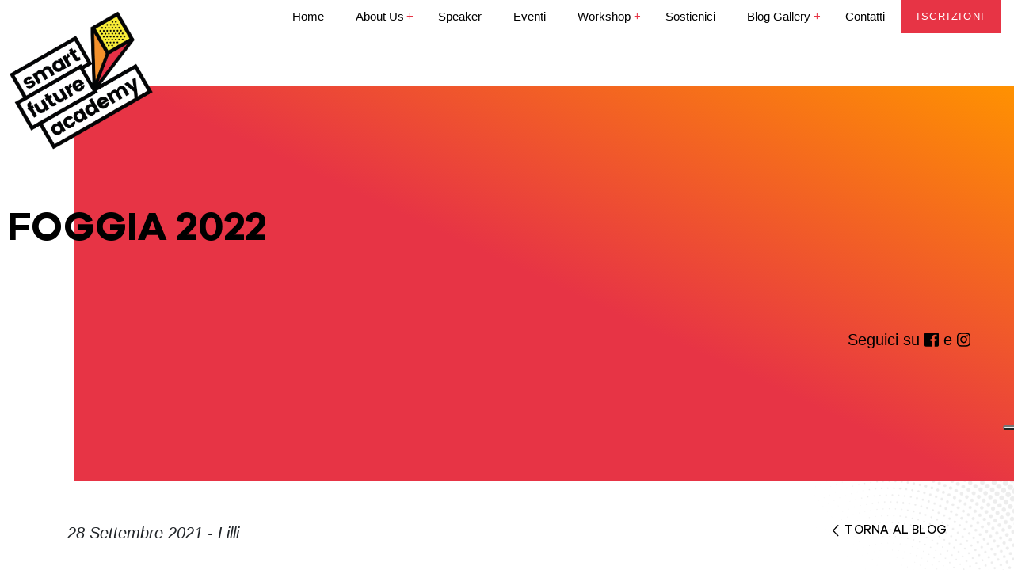

--- FILE ---
content_type: text/html; charset=UTF-8
request_url: https://www.smartfutureacademy.it/workshop/foggia-2022/
body_size: 11652
content:
<!doctype html>
<html class="no-js" lang="it-IT">
<!--[if lt IE 7]>      <html class="no-js lt-ie9 lt-ie8 lt-ie7" lang=""> <![endif]-->
<!--[if IE 7]>         <html class="no-js lt-ie9 lt-ie8" lang=""> <![endif]-->
<!--[if IE 8]>         <html class="no-js lt-ie9" lang=""> <![endif]-->
<!--[if gt IE 8]><!-->
<html class="no-js" lang="it">
<!--<![endif]-->

<head>
	<!-- Google Tag Manager -->
<script>(function(w,d,s,l,i){w[l]=w[l]||[];w[l].push({'gtm.start':
new Date().getTime(),event:'gtm.js'});var f=d.getElementsByTagName(s)[0],
j=d.createElement(s),dl=l!='dataLayer'?'&l='+l:'';j.async=true;j.src=
'https://www.googletagmanager.com/gtm.js?id='+i+dl;f.parentNode.insertBefore(j,f);
})(window,document,'script','dataLayer','GTM-PTQT5N7J');</script>
<!-- End Google Tag Manager -->
	
	
	
	
        <meta charset="utf-8">
    <meta http-equiv="X-UA-Compatible" content="IE=edge,chrome=1">
    <meta name="viewport" content="width=device-width, initial-scale=1">
    <!-- Pingback URL -->
    <link rel="pingback" href="xmlrpc.php" />
    <link rel="author" href="humans.txt" />
    <link rel="alternate" type="application/rss+xml" title="Smart Future Academy Feed" href="https://www.smartfutureacademy.it/feed/">

    <link rel="apple-touch-icon" sizes="57x57" href="https://www.smartfutureacademy.it/wp-content/themes/emcode/assets/includes/favicon/apple-icon-57x57.png">
    <link rel="apple-touch-icon" sizes="60x60" href="https://www.smartfutureacademy.it/wp-content/themes/emcode/assets/includes/favicon/apple-icon-60x60.png">
    <link rel="apple-touch-icon" sizes="72x72" href="https://www.smartfutureacademy.it/wp-content/themes/emcode/assets/includes/favicon/apple-icon-72x72.png">
    <link rel="apple-touch-icon" sizes="76x76" href="https://www.smartfutureacademy.it/wp-content/themes/emcode/assets/includes/favicon/apple-icon-76x76.png">
    <link rel="apple-touch-icon" sizes="114x114" href="https://www.smartfutureacademy.it/wp-content/themes/emcode/assets/includes/favicon/apple-icon-114x114.png">
    <link rel="apple-touch-icon" sizes="120x120" href="https://www.smartfutureacademy.it/wp-content/themes/emcode/assets/includes/favicon/apple-icon-120x120.png">
    <link rel="apple-touch-icon" sizes="144x144" href="https://www.smartfutureacademy.it/wp-content/themes/emcode/assets/includes/favicon/apple-icon-144x144.png">
    <link rel="apple-touch-icon" sizes="152x152" href="https://www.smartfutureacademy.it/wp-content/themes/emcode/assets/includes/favicon/apple-icon-152x152.png">
    <link rel="apple-touch-icon" sizes="180x180" href="https://www.smartfutureacademy.it/wp-content/themes/emcode/assets/includes/favicon/apple-icon-180x180.png">
    <link rel="icon" type="image/png" sizes="192x192" href="https://www.smartfutureacademy.it/wp-content/themes/emcode/assets/includes/favicon/android-icon-192x192.png">
    <link rel="icon" type="image/png" sizes="32x32" href="https://www.smartfutureacademy.it/wp-content/themes/emcode/assets/includes/favicon/favicon-32x32.png">
    <link rel="icon" type="image/png" sizes="96x96" href="https://www.smartfutureacademy.it/wp-content/themes/emcode/assets/includes/favicon/favicon-96x96.png">
    <link rel="icon" type="image/png" sizes="16x16" href="https://www.smartfutureacademy.it/wp-content/themes/emcode/assets/includes/favicon/favicon-16x16.png">
    <link rel="manifest" href="https://www.smartfutureacademy.it/wp-content/themes/emcode/assets/includes/favicon/manifest.json">

    <!--Select mobile color status bar-->
    <!-- Chrome, Firefox OS and Opera -->
    <meta name="theme-color" content="" />
    <!-- Windows Phone -->
    <meta name="msapplication-navbutton-color" content="" />
    <!-- iOS Safari -->
    <meta name="apple-mobile-web-app-capable" content="yes" />
    <meta name="apple-mobile-web-app-status-bar-style" content="black-translucent" />
    <link rel="preconnect" href="https://fonts.googleapis.com">
                <meta name='robots' content='index, follow, max-image-preview:large, max-snippet:-1, max-video-preview:-1' />

	<!-- This site is optimized with the Yoast SEO plugin v22.3 - https://yoast.com/wordpress/plugins/seo/ -->
	<title>FOGGIA 2022 - Smart Future Academy</title>
	<link rel="canonical" href="https://www.smartfutureacademy.it/workshop/foggia-2022/" />
	<meta property="og:locale" content="it_IT" />
	<meta property="og:type" content="article" />
	<meta property="og:title" content="FOGGIA 2022 - Smart Future Academy" />
	<meta property="og:url" content="https://www.smartfutureacademy.it/workshop/foggia-2022/" />
	<meta property="og:site_name" content="Smart Future Academy" />
	<meta property="article:publisher" content="https://www.facebook.com/smartfutureacademyitalia/" />
	<meta name="twitter:card" content="summary_large_image" />
	<script type="application/ld+json" class="yoast-schema-graph">{"@context":"https://schema.org","@graph":[{"@type":"WebPage","@id":"https://www.smartfutureacademy.it/workshop/foggia-2022/","url":"https://www.smartfutureacademy.it/workshop/foggia-2022/","name":"FOGGIA 2022 - Smart Future Academy","isPartOf":{"@id":"https://www.smartfutureacademy.it/#website"},"datePublished":"2021-09-28T10:13:53+00:00","dateModified":"2021-09-28T10:13:53+00:00","breadcrumb":{"@id":"https://www.smartfutureacademy.it/workshop/foggia-2022/#breadcrumb"},"inLanguage":"it-IT","potentialAction":[{"@type":"ReadAction","target":["https://www.smartfutureacademy.it/workshop/foggia-2022/"]}]},{"@type":"BreadcrumbList","@id":"https://www.smartfutureacademy.it/workshop/foggia-2022/#breadcrumb","itemListElement":[{"@type":"ListItem","position":1,"name":"Home","item":"https://www.smartfutureacademy.it/"},{"@type":"ListItem","position":2,"name":"FOGGIA 2022"}]},{"@type":"WebSite","@id":"https://www.smartfutureacademy.it/#website","url":"https://www.smartfutureacademy.it/","name":"Smart Future Academy","description":"Cosa vuoi fare da Grande?  Gli studenti non sono vasi da riempire ma fiaccole da accendere (Plutarco)","publisher":{"@id":"https://www.smartfutureacademy.it/#organization"},"potentialAction":[{"@type":"SearchAction","target":{"@type":"EntryPoint","urlTemplate":"https://www.smartfutureacademy.it/?s={search_term_string}"},"query-input":"required name=search_term_string"}],"inLanguage":"it-IT"},{"@type":"Organization","@id":"https://www.smartfutureacademy.it/#organization","name":"Smart Future Academy","url":"https://www.smartfutureacademy.it/","logo":{"@type":"ImageObject","inLanguage":"it-IT","@id":"https://www.smartfutureacademy.it/#/schema/logo/image/","url":"https://www.smartfutureacademy.it/wp-content/uploads/logo-smartfuture-academy-1.png","contentUrl":"https://www.smartfutureacademy.it/wp-content/uploads/logo-smartfuture-academy-1.png","width":2183,"height":2108,"caption":"Smart Future Academy"},"image":{"@id":"https://www.smartfutureacademy.it/#/schema/logo/image/"},"sameAs":["https://www.facebook.com/smartfutureacademyitalia/","https://www.instagram.com/smartfutureacademy/"]}]}</script>
	<!-- / Yoast SEO plugin. -->


<link rel='dns-prefetch' href='//static.addtoany.com' />
<link rel='dns-prefetch' href='//code.jquery.com' />
<link rel='dns-prefetch' href='//ajax.googleapis.com' />
<link rel='dns-prefetch' href='//cdnjs.cloudflare.com' />
<link rel='dns-prefetch' href='//use.fontawesome.com' />
<link rel='dns-prefetch' href='//maxcdn.bootstrapcdn.com' />
<script type="text/javascript">
/* <![CDATA[ */
window._wpemojiSettings = {"baseUrl":"https:\/\/s.w.org\/images\/core\/emoji\/14.0.0\/72x72\/","ext":".png","svgUrl":"https:\/\/s.w.org\/images\/core\/emoji\/14.0.0\/svg\/","svgExt":".svg","source":{"concatemoji":"https:\/\/www.smartfutureacademy.it\/wp-includes\/js\/wp-emoji-release.min.js"}};
/*! This file is auto-generated */
!function(i,n){var o,s,e;function c(e){try{var t={supportTests:e,timestamp:(new Date).valueOf()};sessionStorage.setItem(o,JSON.stringify(t))}catch(e){}}function p(e,t,n){e.clearRect(0,0,e.canvas.width,e.canvas.height),e.fillText(t,0,0);var t=new Uint32Array(e.getImageData(0,0,e.canvas.width,e.canvas.height).data),r=(e.clearRect(0,0,e.canvas.width,e.canvas.height),e.fillText(n,0,0),new Uint32Array(e.getImageData(0,0,e.canvas.width,e.canvas.height).data));return t.every(function(e,t){return e===r[t]})}function u(e,t,n){switch(t){case"flag":return n(e,"\ud83c\udff3\ufe0f\u200d\u26a7\ufe0f","\ud83c\udff3\ufe0f\u200b\u26a7\ufe0f")?!1:!n(e,"\ud83c\uddfa\ud83c\uddf3","\ud83c\uddfa\u200b\ud83c\uddf3")&&!n(e,"\ud83c\udff4\udb40\udc67\udb40\udc62\udb40\udc65\udb40\udc6e\udb40\udc67\udb40\udc7f","\ud83c\udff4\u200b\udb40\udc67\u200b\udb40\udc62\u200b\udb40\udc65\u200b\udb40\udc6e\u200b\udb40\udc67\u200b\udb40\udc7f");case"emoji":return!n(e,"\ud83e\udef1\ud83c\udffb\u200d\ud83e\udef2\ud83c\udfff","\ud83e\udef1\ud83c\udffb\u200b\ud83e\udef2\ud83c\udfff")}return!1}function f(e,t,n){var r="undefined"!=typeof WorkerGlobalScope&&self instanceof WorkerGlobalScope?new OffscreenCanvas(300,150):i.createElement("canvas"),a=r.getContext("2d",{willReadFrequently:!0}),o=(a.textBaseline="top",a.font="600 32px Arial",{});return e.forEach(function(e){o[e]=t(a,e,n)}),o}function t(e){var t=i.createElement("script");t.src=e,t.defer=!0,i.head.appendChild(t)}"undefined"!=typeof Promise&&(o="wpEmojiSettingsSupports",s=["flag","emoji"],n.supports={everything:!0,everythingExceptFlag:!0},e=new Promise(function(e){i.addEventListener("DOMContentLoaded",e,{once:!0})}),new Promise(function(t){var n=function(){try{var e=JSON.parse(sessionStorage.getItem(o));if("object"==typeof e&&"number"==typeof e.timestamp&&(new Date).valueOf()<e.timestamp+604800&&"object"==typeof e.supportTests)return e.supportTests}catch(e){}return null}();if(!n){if("undefined"!=typeof Worker&&"undefined"!=typeof OffscreenCanvas&&"undefined"!=typeof URL&&URL.createObjectURL&&"undefined"!=typeof Blob)try{var e="postMessage("+f.toString()+"("+[JSON.stringify(s),u.toString(),p.toString()].join(",")+"));",r=new Blob([e],{type:"text/javascript"}),a=new Worker(URL.createObjectURL(r),{name:"wpTestEmojiSupports"});return void(a.onmessage=function(e){c(n=e.data),a.terminate(),t(n)})}catch(e){}c(n=f(s,u,p))}t(n)}).then(function(e){for(var t in e)n.supports[t]=e[t],n.supports.everything=n.supports.everything&&n.supports[t],"flag"!==t&&(n.supports.everythingExceptFlag=n.supports.everythingExceptFlag&&n.supports[t]);n.supports.everythingExceptFlag=n.supports.everythingExceptFlag&&!n.supports.flag,n.DOMReady=!1,n.readyCallback=function(){n.DOMReady=!0}}).then(function(){return e}).then(function(){var e;n.supports.everything||(n.readyCallback(),(e=n.source||{}).concatemoji?t(e.concatemoji):e.wpemoji&&e.twemoji&&(t(e.twemoji),t(e.wpemoji)))}))}((window,document),window._wpemojiSettings);
/* ]]> */
</script>
<style id='wp-emoji-styles-inline-css' type='text/css'>

	img.wp-smiley, img.emoji {
		display: inline !important;
		border: none !important;
		box-shadow: none !important;
		height: 1em !important;
		width: 1em !important;
		margin: 0 0.07em !important;
		vertical-align: -0.1em !important;
		background: none !important;
		padding: 0 !important;
	}
</style>
<link rel='stylesheet' id='wp-block-library-css' href='https://www.smartfutureacademy.it/wp-includes/css/dist/block-library/style.min.css' type='text/css' media='all' />
<style id='classic-theme-styles-inline-css' type='text/css'>
/*! This file is auto-generated */
.wp-block-button__link{color:#fff;background-color:#32373c;border-radius:9999px;box-shadow:none;text-decoration:none;padding:calc(.667em + 2px) calc(1.333em + 2px);font-size:1.125em}.wp-block-file__button{background:#32373c;color:#fff;text-decoration:none}
</style>
<style id='global-styles-inline-css' type='text/css'>
body{--wp--preset--color--black: #000000;--wp--preset--color--cyan-bluish-gray: #abb8c3;--wp--preset--color--white: #ffffff;--wp--preset--color--pale-pink: #f78da7;--wp--preset--color--vivid-red: #cf2e2e;--wp--preset--color--luminous-vivid-orange: #ff6900;--wp--preset--color--luminous-vivid-amber: #fcb900;--wp--preset--color--light-green-cyan: #7bdcb5;--wp--preset--color--vivid-green-cyan: #00d084;--wp--preset--color--pale-cyan-blue: #8ed1fc;--wp--preset--color--vivid-cyan-blue: #0693e3;--wp--preset--color--vivid-purple: #9b51e0;--wp--preset--gradient--vivid-cyan-blue-to-vivid-purple: linear-gradient(135deg,rgba(6,147,227,1) 0%,rgb(155,81,224) 100%);--wp--preset--gradient--light-green-cyan-to-vivid-green-cyan: linear-gradient(135deg,rgb(122,220,180) 0%,rgb(0,208,130) 100%);--wp--preset--gradient--luminous-vivid-amber-to-luminous-vivid-orange: linear-gradient(135deg,rgba(252,185,0,1) 0%,rgba(255,105,0,1) 100%);--wp--preset--gradient--luminous-vivid-orange-to-vivid-red: linear-gradient(135deg,rgba(255,105,0,1) 0%,rgb(207,46,46) 100%);--wp--preset--gradient--very-light-gray-to-cyan-bluish-gray: linear-gradient(135deg,rgb(238,238,238) 0%,rgb(169,184,195) 100%);--wp--preset--gradient--cool-to-warm-spectrum: linear-gradient(135deg,rgb(74,234,220) 0%,rgb(151,120,209) 20%,rgb(207,42,186) 40%,rgb(238,44,130) 60%,rgb(251,105,98) 80%,rgb(254,248,76) 100%);--wp--preset--gradient--blush-light-purple: linear-gradient(135deg,rgb(255,206,236) 0%,rgb(152,150,240) 100%);--wp--preset--gradient--blush-bordeaux: linear-gradient(135deg,rgb(254,205,165) 0%,rgb(254,45,45) 50%,rgb(107,0,62) 100%);--wp--preset--gradient--luminous-dusk: linear-gradient(135deg,rgb(255,203,112) 0%,rgb(199,81,192) 50%,rgb(65,88,208) 100%);--wp--preset--gradient--pale-ocean: linear-gradient(135deg,rgb(255,245,203) 0%,rgb(182,227,212) 50%,rgb(51,167,181) 100%);--wp--preset--gradient--electric-grass: linear-gradient(135deg,rgb(202,248,128) 0%,rgb(113,206,126) 100%);--wp--preset--gradient--midnight: linear-gradient(135deg,rgb(2,3,129) 0%,rgb(40,116,252) 100%);--wp--preset--font-size--small: 13px;--wp--preset--font-size--medium: 20px;--wp--preset--font-size--large: 36px;--wp--preset--font-size--x-large: 42px;--wp--preset--spacing--20: 0.44rem;--wp--preset--spacing--30: 0.67rem;--wp--preset--spacing--40: 1rem;--wp--preset--spacing--50: 1.5rem;--wp--preset--spacing--60: 2.25rem;--wp--preset--spacing--70: 3.38rem;--wp--preset--spacing--80: 5.06rem;--wp--preset--shadow--natural: 6px 6px 9px rgba(0, 0, 0, 0.2);--wp--preset--shadow--deep: 12px 12px 50px rgba(0, 0, 0, 0.4);--wp--preset--shadow--sharp: 6px 6px 0px rgba(0, 0, 0, 0.2);--wp--preset--shadow--outlined: 6px 6px 0px -3px rgba(255, 255, 255, 1), 6px 6px rgba(0, 0, 0, 1);--wp--preset--shadow--crisp: 6px 6px 0px rgba(0, 0, 0, 1);}:where(.is-layout-flex){gap: 0.5em;}:where(.is-layout-grid){gap: 0.5em;}body .is-layout-flow > .alignleft{float: left;margin-inline-start: 0;margin-inline-end: 2em;}body .is-layout-flow > .alignright{float: right;margin-inline-start: 2em;margin-inline-end: 0;}body .is-layout-flow > .aligncenter{margin-left: auto !important;margin-right: auto !important;}body .is-layout-constrained > .alignleft{float: left;margin-inline-start: 0;margin-inline-end: 2em;}body .is-layout-constrained > .alignright{float: right;margin-inline-start: 2em;margin-inline-end: 0;}body .is-layout-constrained > .aligncenter{margin-left: auto !important;margin-right: auto !important;}body .is-layout-constrained > :where(:not(.alignleft):not(.alignright):not(.alignfull)){max-width: var(--wp--style--global--content-size);margin-left: auto !important;margin-right: auto !important;}body .is-layout-constrained > .alignwide{max-width: var(--wp--style--global--wide-size);}body .is-layout-flex{display: flex;}body .is-layout-flex{flex-wrap: wrap;align-items: center;}body .is-layout-flex > *{margin: 0;}body .is-layout-grid{display: grid;}body .is-layout-grid > *{margin: 0;}:where(.wp-block-columns.is-layout-flex){gap: 2em;}:where(.wp-block-columns.is-layout-grid){gap: 2em;}:where(.wp-block-post-template.is-layout-flex){gap: 1.25em;}:where(.wp-block-post-template.is-layout-grid){gap: 1.25em;}.has-black-color{color: var(--wp--preset--color--black) !important;}.has-cyan-bluish-gray-color{color: var(--wp--preset--color--cyan-bluish-gray) !important;}.has-white-color{color: var(--wp--preset--color--white) !important;}.has-pale-pink-color{color: var(--wp--preset--color--pale-pink) !important;}.has-vivid-red-color{color: var(--wp--preset--color--vivid-red) !important;}.has-luminous-vivid-orange-color{color: var(--wp--preset--color--luminous-vivid-orange) !important;}.has-luminous-vivid-amber-color{color: var(--wp--preset--color--luminous-vivid-amber) !important;}.has-light-green-cyan-color{color: var(--wp--preset--color--light-green-cyan) !important;}.has-vivid-green-cyan-color{color: var(--wp--preset--color--vivid-green-cyan) !important;}.has-pale-cyan-blue-color{color: var(--wp--preset--color--pale-cyan-blue) !important;}.has-vivid-cyan-blue-color{color: var(--wp--preset--color--vivid-cyan-blue) !important;}.has-vivid-purple-color{color: var(--wp--preset--color--vivid-purple) !important;}.has-black-background-color{background-color: var(--wp--preset--color--black) !important;}.has-cyan-bluish-gray-background-color{background-color: var(--wp--preset--color--cyan-bluish-gray) !important;}.has-white-background-color{background-color: var(--wp--preset--color--white) !important;}.has-pale-pink-background-color{background-color: var(--wp--preset--color--pale-pink) !important;}.has-vivid-red-background-color{background-color: var(--wp--preset--color--vivid-red) !important;}.has-luminous-vivid-orange-background-color{background-color: var(--wp--preset--color--luminous-vivid-orange) !important;}.has-luminous-vivid-amber-background-color{background-color: var(--wp--preset--color--luminous-vivid-amber) !important;}.has-light-green-cyan-background-color{background-color: var(--wp--preset--color--light-green-cyan) !important;}.has-vivid-green-cyan-background-color{background-color: var(--wp--preset--color--vivid-green-cyan) !important;}.has-pale-cyan-blue-background-color{background-color: var(--wp--preset--color--pale-cyan-blue) !important;}.has-vivid-cyan-blue-background-color{background-color: var(--wp--preset--color--vivid-cyan-blue) !important;}.has-vivid-purple-background-color{background-color: var(--wp--preset--color--vivid-purple) !important;}.has-black-border-color{border-color: var(--wp--preset--color--black) !important;}.has-cyan-bluish-gray-border-color{border-color: var(--wp--preset--color--cyan-bluish-gray) !important;}.has-white-border-color{border-color: var(--wp--preset--color--white) !important;}.has-pale-pink-border-color{border-color: var(--wp--preset--color--pale-pink) !important;}.has-vivid-red-border-color{border-color: var(--wp--preset--color--vivid-red) !important;}.has-luminous-vivid-orange-border-color{border-color: var(--wp--preset--color--luminous-vivid-orange) !important;}.has-luminous-vivid-amber-border-color{border-color: var(--wp--preset--color--luminous-vivid-amber) !important;}.has-light-green-cyan-border-color{border-color: var(--wp--preset--color--light-green-cyan) !important;}.has-vivid-green-cyan-border-color{border-color: var(--wp--preset--color--vivid-green-cyan) !important;}.has-pale-cyan-blue-border-color{border-color: var(--wp--preset--color--pale-cyan-blue) !important;}.has-vivid-cyan-blue-border-color{border-color: var(--wp--preset--color--vivid-cyan-blue) !important;}.has-vivid-purple-border-color{border-color: var(--wp--preset--color--vivid-purple) !important;}.has-vivid-cyan-blue-to-vivid-purple-gradient-background{background: var(--wp--preset--gradient--vivid-cyan-blue-to-vivid-purple) !important;}.has-light-green-cyan-to-vivid-green-cyan-gradient-background{background: var(--wp--preset--gradient--light-green-cyan-to-vivid-green-cyan) !important;}.has-luminous-vivid-amber-to-luminous-vivid-orange-gradient-background{background: var(--wp--preset--gradient--luminous-vivid-amber-to-luminous-vivid-orange) !important;}.has-luminous-vivid-orange-to-vivid-red-gradient-background{background: var(--wp--preset--gradient--luminous-vivid-orange-to-vivid-red) !important;}.has-very-light-gray-to-cyan-bluish-gray-gradient-background{background: var(--wp--preset--gradient--very-light-gray-to-cyan-bluish-gray) !important;}.has-cool-to-warm-spectrum-gradient-background{background: var(--wp--preset--gradient--cool-to-warm-spectrum) !important;}.has-blush-light-purple-gradient-background{background: var(--wp--preset--gradient--blush-light-purple) !important;}.has-blush-bordeaux-gradient-background{background: var(--wp--preset--gradient--blush-bordeaux) !important;}.has-luminous-dusk-gradient-background{background: var(--wp--preset--gradient--luminous-dusk) !important;}.has-pale-ocean-gradient-background{background: var(--wp--preset--gradient--pale-ocean) !important;}.has-electric-grass-gradient-background{background: var(--wp--preset--gradient--electric-grass) !important;}.has-midnight-gradient-background{background: var(--wp--preset--gradient--midnight) !important;}.has-small-font-size{font-size: var(--wp--preset--font-size--small) !important;}.has-medium-font-size{font-size: var(--wp--preset--font-size--medium) !important;}.has-large-font-size{font-size: var(--wp--preset--font-size--large) !important;}.has-x-large-font-size{font-size: var(--wp--preset--font-size--x-large) !important;}
.wp-block-navigation a:where(:not(.wp-element-button)){color: inherit;}
:where(.wp-block-post-template.is-layout-flex){gap: 1.25em;}:where(.wp-block-post-template.is-layout-grid){gap: 1.25em;}
:where(.wp-block-columns.is-layout-flex){gap: 2em;}:where(.wp-block-columns.is-layout-grid){gap: 2em;}
.wp-block-pullquote{font-size: 1.5em;line-height: 1.6;}
</style>
<link rel='stylesheet' id='tablepress-default-css' href='https://www.smartfutureacademy.it/wp-content/plugins/tablepress/css/build/default.css' type='text/css' media='all' />
<link rel='stylesheet' id='addtoany-css' href='https://www.smartfutureacademy.it/wp-content/plugins/add-to-any/addtoany.min.css' type='text/css' media='all' />
<link rel='stylesheet' id='Bootstrap-css' href='https://maxcdn.bootstrapcdn.com/bootstrap/4.1.3/css/bootstrap.min.css' type='text/css' media='all' />
<link rel='stylesheet' id='Boostrap-engine-css' href='https://www.smartfutureacademy.it/wp-content/themes/emcode/assets/includes/css/engine-bt4.css' type='text/css' media='all' />
<link rel='stylesheet' id='gdpr-css-css' href='https://www.smartfutureacademy.it/wp-content/themes/emcode/assets/includes/css/gdpr-cookie.css' type='text/css' media='all' />
<link rel='stylesheet' id='navbar-setting-css' href='https://www.smartfutureacademy.it/wp-content/themes/emcode/assets/includes/css/nav.css' type='text/css' media='all' />
<link rel='stylesheet' id='old-setting-css' href='https://www.smartfutureacademy.it/wp-content/themes/emcode/assets/css/old.css' type='text/css' media='all' />
<link rel='stylesheet' id='uptoart-setting-css' href='https://www.smartfutureacademy.it/wp-content/themes/emcode/assets/css/uptoart.css' type='text/css' media='all' />
<link rel='stylesheet' id='owl-css' href='https://cdnjs.cloudflare.com/ajax/libs/owl-carousel/1.3.3/owl.carousel.min.css' type='text/css' media='all' />
<link rel='stylesheet' id='owl-theme-css' href='https://cdnjs.cloudflare.com/ajax/libs/owl-carousel/1.3.3/owl.theme.min.css' type='text/css' media='all' />
<link rel='stylesheet' id='default-css' href='https://www.smartfutureacademy.it/wp-content/themes/emcode/assets/custom.css' type='text/css' media='all' />
<link rel='stylesheet' id='awesome-css-css' href='https://use.fontawesome.com/releases/v5.2.0/css/all.css' type='text/css' media='all' />
<script type="text/javascript" id="addtoany-core-js-before">
/* <![CDATA[ */
window.a2a_config=window.a2a_config||{};a2a_config.callbacks=[];a2a_config.overlays=[];a2a_config.templates={};a2a_localize = {
	Share: "Condividi",
	Save: "Salva",
	Subscribe: "Abbonati",
	Email: "Email",
	Bookmark: "Segnalibro",
	ShowAll: "espandi",
	ShowLess: "comprimi",
	FindServices: "Trova servizi",
	FindAnyServiceToAddTo: "Trova subito un servizio da aggiungere",
	PoweredBy: "Powered by",
	ShareViaEmail: "Condividi via email",
	SubscribeViaEmail: "Iscriviti via email",
	BookmarkInYourBrowser: "Aggiungi ai segnalibri",
	BookmarkInstructions: "Premi Ctrl+D o \u2318+D per mettere questa pagina nei preferiti",
	AddToYourFavorites: "Aggiungi ai favoriti",
	SendFromWebOrProgram: "Invia da qualsiasi indirizzo email o programma di posta elettronica",
	EmailProgram: "Programma di posta elettronica",
	More: "Di più&#8230;",
	ThanksForSharing: "Grazie per la condivisione!",
	ThanksForFollowing: "Thanks for following!"
};
/* ]]> */
</script>
<script type="text/javascript" async src="https://static.addtoany.com/menu/page.js" id="addtoany-core-js"></script>
<script type="text/javascript" src="https://code.jquery.com/jquery-1.11.3.min.js" id="jquery-js"></script>
<script>window.jQuery || document.write('<script src="https://ajax.googleapis.com/ajax/libs/jquery/3.2.1/jquery.min.js"><\/script>')</script>
<script type="text/javascript" async src="https://www.smartfutureacademy.it/wp-content/plugins/add-to-any/addtoany.min.js" id="addtoany-jquery-js"></script>
<script type="text/javascript" src="https://ajax.googleapis.com/ajax/libs/jquery/2.2.4/jquery.min.js" id="Jquery-min-js"></script>
<script type="text/javascript" src="https://www.smartfutureacademy.it/wp-content/themes/emcode/assets/includes/js/gdpr-cookie.js" id="gdpr-js-js"></script>
<script type="text/javascript" src="https://cdnjs.cloudflare.com/ajax/libs/popper.js/1.14.3/umd/popper.min.js" id="Boostrap-min-js"></script>
<script type="text/javascript" src="https://cdnjs.cloudflare.com/ajax/libs/owl-carousel/1.3.3/owl.carousel.min.js" id="Boostrap-th-js"></script>
<script type="text/javascript" src="https://www.smartfutureacademy.it/wp-content/themes/emcode/assets/js/uptoart.js" id="uptoart-js-js"></script>
<script type="text/javascript" src="https://use.fontawesome.com/releases/v5.2.0/js/all.js" id="awesome-js-js"></script>
<!--[if lt IE 9]><script type="text/javascript" src="https://www.smartfutureacademy.it/wp-content/themes/emcode/assets/includes/js/ie9.js" id="ie9-js"></script>
<![endif]--><link rel="https://api.w.org/" href="https://www.smartfutureacademy.it/wp-json/" /><link rel="alternate" type="application/json" href="https://www.smartfutureacademy.it/wp-json/wp/v2/workshop/15148" /><link rel="EditURI" type="application/rsd+xml" title="RSD" href="https://www.smartfutureacademy.it/xmlrpc.php?rsd" />
<link rel='shortlink' href='https://www.smartfutureacademy.it/?p=15148' />
<link rel="alternate" type="application/json+oembed" href="https://www.smartfutureacademy.it/wp-json/oembed/1.0/embed?url=https%3A%2F%2Fwww.smartfutureacademy.it%2Fworkshop%2Ffoggia-2022%2F" />
<link rel="alternate" type="text/xml+oembed" href="https://www.smartfutureacademy.it/wp-json/oembed/1.0/embed?url=https%3A%2F%2Fwww.smartfutureacademy.it%2Fworkshop%2Ffoggia-2022%2F&#038;format=xml" />
<style type="text/css">.recentcomments a{display:inline !important;padding:0 !important;margin:0 !important;}</style>		<style type="text/css" id="wp-custom-css">
			.gfield_radio input, .gfield_checkbox input {
    width: auto!important;
}

/*table press css responsive */

.tablepress {
  display: block;
  width: 100%;
  overflow-x: auto;
  -webkit-overflow-scrolling: touch;
}

.tablepress table {
  width: 100%;
  border-collapse: collapse;
}
		</style>
		</head>

<body class="workshop-template-default single single-workshop postid-15148 single-format-standard foggia-2022">
	<!-- Google Tag Manager (noscript) -->
<noscript><iframe src="https://www.googletagmanager.com/ns.html?id=GTM-PTQT5N7J"
height="0" width="0" style="display:none;visibility:hidden"></iframe></noscript>
<!-- End Google Tag Manager (noscript) -->
        
<header class="nav-primary">
    <nav class="navbar fixed-top navbar-expand-lg  navbar-light pr-2 pl-2 ">
        <div class="container-fluid justify-content-between nav-block">
            <a class="navbar-brand " href="https://www.smartfutureacademy.it">
                <img class="logo_nav" src="https://www.smartfutureacademy.it/wp-content/uploads/2019/04/logo-smartfuture-academy.png" alt=""/>            </a>
  
            <button class="navbar-toggler" type="button" data-toggle="collapse" data-target="#navbarSupportedContent" aria-controls="navbarSupportedContent" aria-expanded="false" aria-label="Toggle navigation">
                <span class="navbar-toggler-icon"></span>
            </button>
            <div class="collapse navbar-collapse justify-content-end bg_gray-nav">
                <div class="navbar-nav pull-right mr-2 pb-3">
                    <ul id="menu-main-menu" class="navbar-nav mr-auto"><li  class="nav-item nav-item-5892 nav-item menu-home"><a href="https://www.smartfutureacademy.it/" class="nav-link">Home</a></li>
<li  class="dropdown nav-item nav-item-5675 nav-item menu-about-us"><a href="#"class="nav-link dropdown-toggle" data-toggle="dropdown" aria-haspopup="true" aria-expanded="false">About us</a>
<ul class="dropdown-menu depth_0">
	<li  class="nav-item nav-item-5686 nav-item menu-progetto"><a class="dropdown-item" href="https://www.smartfutureacademy.it/progetto/" class="nav-link">Progetto</a></li>
	<li  class="nav-item nav-item-12551 nav-item menu-dove-siamo"><a class="dropdown-item" href="https://www.smartfutureacademy.it/dove-siamo/" class="nav-link">Dove siamo</a></li>
	<li  class="nav-item nav-item-5676 nav-item menu-team"><a class="dropdown-item" href="https://www.smartfutureacademy.it/team/" class="nav-link">Team</a></li>
	<li  class="nav-item nav-item-30 nav-item menu-comitato-scientifico"><a class="dropdown-item" href="https://www.smartfutureacademy.it/comitato-scientifico/" class="nav-link">Comitato Scientifico</a></li>
	<li  class="nav-item nav-item-12682 nav-item menu-advisory-board"><a class="dropdown-item" href="https://www.smartfutureacademy.it/advisory-board/" class="nav-link">Advisory Board</a></li>
	<li  class="nav-item nav-item-36408 nav-item menu-progetto-camp"><a class="dropdown-item" href="https://www.smartfutureacademy.it/smart-future-camp/" class="nav-link">Progetto CAMP</a></li>
</ul>
</li>
<li  class="nav-item nav-item-35870 nav-item menu-speaker"><a href="https://www.smartfutureacademy.it/speaker/" class="nav-link">Speaker</a></li>
<li  class="nav-item nav-item-12550 nav-item menu-eventi"><a href="https://www.smartfutureacademy.it/eventi-2/" class="nav-link">Eventi</a></li>
<li  class="dropdown nav-item nav-item-38859 nav-item menu-workshop"><a href="#"class="nav-link dropdown-toggle" data-toggle="dropdown" aria-haspopup="true" aria-expanded="false">Workshop</a>
<ul class="dropdown-menu depth_0">
	<li  class="nav-item nav-item-6884 nav-item menu-workshop"><a class="dropdown-item" href="https://www.smartfutureacademy.it/workshop-smart-future-academy/" class="nav-link">WORKSHOP</a></li>
	<li  class="nav-item nav-item-38858 nav-item menu-workshop-brescia-26"><a class="dropdown-item" href="https://www.smartfutureacademy.it/workshop-brescia-26/" class="nav-link">WORKSHOP BRESCIA 26</a></li>
</ul>
</li>
<li  class="nav-item nav-item-1289 nav-item menu-sostienici"><a href="https://www.smartfutureacademy.it/diventa-partner/" class="nav-link">Sostienici</a></li>
<li  class="dropdown nav-item nav-item-5677 nav-item menu-blog-gallery"><a href="#"class="nav-link dropdown-toggle" data-toggle="dropdown" aria-haspopup="true" aria-expanded="false">Blog Gallery</a>
<ul class="dropdown-menu depth_0">
	<li  class="active nav-item nav-item-2375 nav-item menu-blog"><a class="dropdown-item" href="https://www.smartfutureacademy.it/blog-smart-future-academy/" class="nav-link">Blog</a></li>
	<li  class="nav-item nav-item-11991 nav-item menu-scrivi-articolo"><a class="dropdown-item" href="https://www.smartfutureacademy.it/articolo-blog/" class="nav-link">Scrivi articolo</a></li>
	<li  class="nav-item nav-item-5685 nav-item menu-rassegna"><a class="dropdown-item" href="https://www.smartfutureacademy.it/rassegna-stampa/" class="nav-link">Rassegna</a></li>
	<li  class="nav-item nav-item-7904 nav-item menu-gallery"><a class="dropdown-item" href="https://www.smartfutureacademy.it/gallery-2/" class="nav-link">Gallery</a></li>
	<li  class="nav-item nav-item-8237 nav-item menu-video-gallery"><a class="dropdown-item" href="https://www.smartfutureacademy.it/video-gallery/" class="nav-link">Video Gallery</a></li>
	<li  class="nav-item nav-item-9836 nav-item menu-video-gallery-pillole"><a class="dropdown-item" href="https://www.smartfutureacademy.it/video-gallery-pillole/" class="nav-link">Video Gallery – Pillole</a></li>
	<li  class="nav-item nav-item-5684 nav-item menu-media-kit"><a class="dropdown-item" href="https://www.smartfutureacademy.it/media-kit/" class="nav-link">Media kit</a></li>
	<li  class="nav-item nav-item-6000 nav-item menu-faq"><a class="dropdown-item" href="https://www.smartfutureacademy.it/faq/" class="nav-link">Faq</a></li>
</ul>
</li>
<li  class="nav-item nav-item-5688 nav-item menu-contatti"><a href="https://www.smartfutureacademy.it/contatti-e-download/" class="nav-link">Contatti</a></li>
<li  class="color nav-item nav-item-8549 nav-item menu-iscrizioni"><a href="https://www.smartfutureacademy.it/iscrizione-istituti-scolastici-attiva/" class="nav-link">Iscrizioni</a></li>
</ul>                </div>
            </div>
        </div>
    </nav>

</header>    <div class="container-fluid p-0">
        <div class="wrap" role="document">
                <div class="container-fluid">
        <div class="d-none d-lg-block">
    <div class="row justify-content-end align-items-center">
        <div class="col-8 col-xs-8 col-sm-8 col-md-9 col-lg-11 headline head "  >
                            <h1 class="adjust-z-index big-title fade-in">FOGGIA 2022</h1>
            
            <div class="text-right">
                                <p>
                    Seguici su <a target="_blank" href="https://www.facebook.com/smartfutureacademyitalia/"> <i class="fab fa-facebook-square"></i></a> e <a target="_blank" href="https://www.instagram.com/smartfutureacademy/"> <i class="fab fa-instagram"></i> </a>
                </p>
            </div>
        </div>
    </div>
</div>
<div class="d-block d-lg-none">
    <div class="row justify-content-end align-items-center">
        <div class="col-8 col-xs-8 col-sm-8 col-md-9 col-lg-11 headline head "  style="background-image: linear-gradient(-25deg, #E73445, #E73445, #FF9300);" >
                            <h1 class="adjust-z-index big-title fade-in">FOGGIA 2022</h1>
            
            <div class="text-right">
                                <p>
                    Seguici su <a target="_blank" href="https://www.facebook.com/smartfutureacademyitalia/"> <i class="fab fa-facebook-square"></i></a> e <a target="_blank" href="https://www.instagram.com/smartfutureacademy/"> <i class="fab fa-instagram"></i> </a>
                </p>
            </div>
        </div>
    </div>
</div>        <section class="home_bg spkers" style="background-image:url('https://www.smartfutureacademy.it/wp-content/uploads/2019/07/image-bg-loop.png')">
            <div class=" container">
                <div class="row">
                    <div class="col-xs-12 col-sm-12 col-md-5 col-lg-5">
                        <div class="adjust-z-index content fade-in">
                            <div class="data_blog_article">
                                28 Settembre 2021 - Lilli                            </div>
                            <div class="titolo_blog_article_big">
                                FOGGIA 2022                            </div>
                        </div>
                    </div>
                    <div class=" col-md-3 col-lg-3"></div>
                    <div class="col-xs-12 col-sm-12 col-md-4 col-lg-4 text-right">
                        <p class="single-news-arrow">
                            <a href="https://www.smartfutureacademy.it/blog-smart-future-academy/" class="go-back-btn ">
                                <svg xmlns="http://www.w3.org/2000/svg" viewBox="0 0 30.21 17.05"><title>000Risorsa 6icn</title><g id="Livello_2" data-name="Livello 2"><g id="Livello_1-2" data-name="Livello 1"><polygon points="30.21 2 28.21 0 15.1 13.11 2 0 0 2 15.1 17.05 30.21 2" style="fill:#010101"/></g></g></svg>                                <span class="back_to_list">Torna al BLOG</span>
                            </a>
                        </p>
                        <div class="info_blog">
                            <p> Categorie:  </p>
                                                    </div>
                        <div class="addtoany_shortcode"><div class="a2a_kit a2a_kit_size_32 addtoany_list" data-a2a-url="https://www.smartfutureacademy.it/workshop/foggia-2022/" data-a2a-title="FOGGIA 2022"><a class="a2a_button_facebook" href="https://www.addtoany.com/add_to/facebook?linkurl=https%3A%2F%2Fwww.smartfutureacademy.it%2Fworkshop%2Ffoggia-2022%2F&amp;linkname=FOGGIA%202022" title="Facebook" rel="nofollow noopener" target="_blank"></a><a class="a2a_button_twitter" href="https://www.addtoany.com/add_to/twitter?linkurl=https%3A%2F%2Fwww.smartfutureacademy.it%2Fworkshop%2Ffoggia-2022%2F&amp;linkname=FOGGIA%202022" title="Twitter" rel="nofollow noopener" target="_blank"></a><a class="a2a_button_whatsapp" href="https://www.addtoany.com/add_to/whatsapp?linkurl=https%3A%2F%2Fwww.smartfutureacademy.it%2Fworkshop%2Ffoggia-2022%2F&amp;linkname=FOGGIA%202022" title="WhatsApp" rel="nofollow noopener" target="_blank"></a><a class="a2a_dd addtoany_share_save addtoany_share" href="https://www.addtoany.com/share"></a></div></div>                    </div>
                </div>
            </div>
            <div class="container content-post">
                <div class="row">
                    <div class="col-xs-11 col-sm-11 col-md-11 col-lg-11">
                        <div class="addtoany_share_save_container addtoany_content addtoany_content_bottom"><div class="a2a_kit a2a_kit_size_32 addtoany_list" data-a2a-url="https://www.smartfutureacademy.it/workshop/foggia-2022/" data-a2a-title="FOGGIA 2022"><a class="a2a_button_facebook" href="https://www.addtoany.com/add_to/facebook?linkurl=https%3A%2F%2Fwww.smartfutureacademy.it%2Fworkshop%2Ffoggia-2022%2F&amp;linkname=FOGGIA%202022" title="Facebook" rel="nofollow noopener" target="_blank"></a><a class="a2a_button_twitter" href="https://www.addtoany.com/add_to/twitter?linkurl=https%3A%2F%2Fwww.smartfutureacademy.it%2Fworkshop%2Ffoggia-2022%2F&amp;linkname=FOGGIA%202022" title="Twitter" rel="nofollow noopener" target="_blank"></a><a class="a2a_button_whatsapp" href="https://www.addtoany.com/add_to/whatsapp?linkurl=https%3A%2F%2Fwww.smartfutureacademy.it%2Fworkshop%2Ffoggia-2022%2F&amp;linkname=FOGGIA%202022" title="WhatsApp" rel="nofollow noopener" target="_blank"></a><a class="a2a_dd addtoany_share_save addtoany_share" href="https://www.addtoany.com/share"></a></div></div>                    </div>
                </div>
            </div>
            <div class="container mt-5">
                <div class="row justify-content-center">
                    <div class="col-xs-11 col-sm-11 col-md-8 col-lg-8">
                                                <div id="carouselExampleControls" class="carousel slide" data-ride="carousel">
                            <div class="carousel-inner">
                                                                <a class="carousel-control-prev" href="#carouselExampleControls" role="button" data-slide="prev">
                                    <span class="carousel-control-prev-icon" aria-hidden="true"></span>
                                    <span class="sr-only">Previous</span>
                                </a>
                                <a class="carousel-control-next" href="#carouselExampleControls" role="button" data-slide="next">
                                    <span class="carousel-control-next-icon" aria-hidden="true"></span>
                                    <span class="sr-only">Next</span>
                                </a>
                            </div>
                        </div>
                    </div>
                </div>
            </div>
    </div>
    </section>
    </div>
        </div><!-- /.wrap -->
    </div>
    <footer class="container-fluid foot">
  <div class="row justify-content-end">
    <div class="col-1">
      <div class="crox"></div>
    </div>
  </div>
  <div class="row">
    <div class="col-12 foot_block">
      <div class="bg_gray sostieni_page">
        <div class="row">
          <div class="col-lg-2 col-md-3 col-sm-6 col-xs-6">
            <a class="navbar-brand " href="
							https://www.smartfutureacademy.it"> 
							<img width="90%" src="https://www.smartfutureacademy.it/wp-content/uploads/2019/04/logo-smartfuture-academy.png" alt=""/> </a>
			  <div class="social-link">
              <p> Seguici su <a target="_blank" href="
									">
                  <i class="fab fa-facebook-square"></i>
                </a> e <a target="_blank" href="
									">
                  <i class="fab fa-instagram"></i>
                </a>
              </p>
            </div>
			  
          </div>
          <div class="col-xxl-5 col-xl-5 col-lg-10 col-md-9 col-sm-10 col-xs-10 "> <h2>Scegli la tua città</h2><div class="border-orange"></div> 
              <div class="col-12 footcitta">
                <ul class="ul-line">  <li class="">
                    <a href="
											https://www.smartfutureacademy.it/arezzo/"> Arezzo </a>
                  </li>  <li class="">
                    <a href="
											https://www.smartfutureacademy.it/bologna/"> Bologna </a>
                  </li>  <li class="">
                    <a href="
											https://www.smartfutureacademy.it/brescia/"> Brescia </a>
                  </li>  <li class="">
                    <a href="
											https://www.smartfutureacademy.it/campobasso/"> Campobasso </a>
                  </li>  <li class="">
                    <a href="
											https://www.smartfutureacademy.it/cesena/"> Cesena </a>
                  </li>  <li class="">
                    <a href="
											https://www.smartfutureacademy.it/como/"> Como </a>
                  </li>  <li class="">
                    <a href="
											https://www.smartfutureacademy.it/cremona/"> Cremona </a>
                  </li>  <li class="">
                    <a href="
											https://www.smartfutureacademy.it/ferrara/"> Ferrara </a>
                  </li>  <li class="">
                    <a href="
											https://www.smartfutureacademy.it/firenze/"> Firenze </a>
                  </li>  <li class="">
                    <a href="
											https://www.smartfutureacademy.it/foggia/"> Foggia </a>
                  </li>  <li class="">
                    <a href="
											https://www.smartfutureacademy.it/forli/"> Forlì </a>
                  </li>  <li class="">
                    <a href="
											https://www.smartfutureacademy.it/gorizia/"> Gorizia </a>
                  </li>  <li class="">
                    <a href="
											https://www.smartfutureacademy.it/grosseto/"> Grosseto </a>
                  </li>  <li class="">
                    <a href="
											https://www.smartfutureacademy.it/imperia/"> Imperia </a>
                  </li>  <li class="">
                    <a href="
											https://www.smartfutureacademy.it/isernia/"> Isernia </a>
                  </li>  <li class="">
                    <a href="
											https://www.smartfutureacademy.it/la-spezia/"> La Spezia </a>
                  </li>  <li class="">
                    <a href="
											https://www.smartfutureacademy.it/lecco/"> Lecco </a>
                  </li>  <li class="">
                    <a href="
											https://www.smartfutureacademy.it/livorno/"> Livorno </a>
                  </li>  <li class="">
                    <a href="
											https://www.smartfutureacademy.it/mantova/"> Mantova </a>
                  </li>  <li class="">
                    <a href="
											https://www.smartfutureacademy.it/messina/"> Messina </a>
                  </li>  <li class="">
                    <a href="
											https://www.smartfutureacademy.it/milano/"> Milano </a>
                  </li>  <li class="">
                    <a href="
											https://www.smartfutureacademy.it/modena/"> Modena </a>
                  </li>  <li class="">
                    <a href="
											https://www.smartfutureacademy.it/padova/"> Padova </a>
                  </li>  <li class="">
                    <a href="
											https://www.smartfutureacademy.it/palermo/"> Palermo </a>
                  </li>  <li class="">
                    <a href="
											https://www.smartfutureacademy.it/parma/"> Parma </a>
                  </li>  <li class="">
                    <a href="
											https://www.smartfutureacademy.it/perugia/"> Perugia </a>
                  </li>  <li class="">
                    <a href="
											https://www.smartfutureacademy.it/piacenza/"> Piacenza </a>
                  </li>  <li class="">
                    <a href="
											https://www.smartfutureacademy.it/ravenna/"> Ravenna </a>
                  </li>  <li class="">
                    <a href="
											https://www.smartfutureacademy.it/reggio-emilia/"> Reggio Emilia </a>
                  </li>  <li class="">
                    <a href="
											https://www.smartfutureacademy.it/?page_id=15284"> Rieti </a>
                  </li>  <li class="">
                    <a href="
											https://www.smartfutureacademy.it/rimini/"> Rimini </a>
                  </li>  <li class="">
                    <a href="
											https://www.smartfutureacademy.it/roma-2/"> Roma </a>
                  </li>  <li class="">
                    <a href="
											https://www.smartfutureacademy.it/savona/"> Savona </a>
                  </li>  <li class="">
                    <a href="
											https://www.smartfutureacademy.it/smart-future-academy-siena-online/"> Siena </a>
                  </li>  <li class="">
                    <a href="
											https://www.smartfutureacademy.it/terni/"> Terni </a>
                  </li>  <li class="">
                    <a href="
											https://www.smartfutureacademy.it/torino/"> Torino </a>
                  </li>  <li class="">
                    <a href="
											https://www.smartfutureacademy.it/trieste/"> Trieste </a>
                  </li>  <li class="">
                    <a href="
											https://www.smartfutureacademy.it/varese/"> Varese </a>
                  </li>  </ul>
              </div>
		</div>
		<div class="col-xxl-5 offset-xxl-0 col-xl-5 offset-xl-0 col-lg-10 offset-lg-2 col-md-9 offset-md-3  ">
              <div class="col-12 citta">
                <h2>Eventi speciali</h2>
                <div class="border-orange"></div>
                <ul class="ul-line">  <li class="">
                    <a href="
											https://www.smartfutureacademy.it/smart-future-camp/"> Smart Future Camp </a>
                  </li>  <li class="">
                    <a href="
											https://www.smartfutureacademy.it/convegno-nazionale-sull-orientamento-smart-future-academy/"> Convegno sull'Orientamento Smart Future Academy  </a>
                  </li>  <li class="">
                    <a href="
											https://www.smartfutureacademy.it/for-placement/"> For Placement </a>
                  </li>  <li class="">
                    <a href="
											https://www.smartfutureacademy.it/speciale-agroalimentare-puglia/"> Speciale Agroalimentare Puglia </a>
                  </li>  <li class="">
                    <a href="
											https://www.smartfutureacademy.it/capitale-cultura/"> Speciale Capitale Cultura  </a>
                  </li>  <li class="">
                    <a href="
											https://www.smartfutureacademy.it/speciale-digitale-maremma-e-tirreno-2/"> Speciale Digitale Maremma e Tirreno </a>
                  </li>  <li class="">
                    <a href="
											https://www.smartfutureacademy.it/speciale-digitale-puglia/"> Speciale Digitale Puglia  </a>
                  </li>  <li class="">
                    <a href="
											https://www.smartfutureacademy.it/speciale-excelsior/"> Speciale Excelsior </a>
                  </li>  <li class="">
                    <a href="
											https://www.smartfutureacademy.it/capitale-cultura-speciale-gita/"> Speciale Gita Scolastica </a>
                  </li>  <li class="">
                    <a href="
											https://www.smartfutureacademy.it/its-lombardia/"> Speciale ITS Lombardia </a>
                  </li>  <li class="">
                    <a href="
											https://www.smartfutureacademy.it/its-piemonte/"> Speciale ITS Piemonte </a>
                  </li>  <li class="">
                    <a href="
											https://www.smartfutureacademy.it/its-move/"> Speciale ITS Move </a>
                  </li>  <li class="">
                    <a href="
											https://www.smartfutureacademy.it/speciale-medie/"> Speciale Medie  </a>
                  </li>  <li class="">
                    <a href="
											https://www.smartfutureacademy.it/rondine-2/"> Speciale Rondine </a>
                  </li>  <li class="">
                    <a href="
											https://www.smartfutureacademy.it/speciale-sostenibilita/"> Speciale Sostenibilità </a>
                  </li>  <li class="">
                    <a href="
											https://www.smartfutureacademy.it/speciale-teatro/"> Speciale Teatro </a>
                  </li>  <li class="">
                    <a href="
											https://www.smartfutureacademy.it/speciale-turismo-puglia/"> Speciale Turismo Puglia </a>
                  </li>  <li class="">
                    <a href="
											https://www.smartfutureacademy.it/?page_id=31721"> Workshop </a>
                  </li>  </ul>
              </div>
              <!--
                            <div class="col-6"><ul class="">
							<li class="menu-
							Arezzo"><a href="
							https://www.smartfutureacademy.it/arezzo/">
							Arezzo</a></li>
							<li class="menu-
							Bologna"><a href="
							https://www.smartfutureacademy.it/bologna/">
							Bologna</a></li>
							<li class="menu-
							Brescia "><a href="
							https://www.smartfutureacademy.it/brescia/">
							Brescia </a></li>
							<li class="menu-
							Campobasso"><a href="
							https://www.smartfutureacademy.it/campobasso/">
							Campobasso</a></li>
							<li class="menu-
							Cesena"><a href="
							https://www.smartfutureacademy.it/cesena/">
							Cesena</a></li>
							<li class="menu-
							Como "><a href="
							https://www.smartfutureacademy.it/como/">
							Como </a></li>
							<li class="menu-
							Cremona"><a href="
							https://www.smartfutureacademy.it/cremona/">
							Cremona</a></li>
							<li class="menu-
							Ferrara"><a href="
							https://www.smartfutureacademy.it/ferrara/">
							Ferrara</a></li>
							<li class="menu-
							Firenze "><a href="
							https://www.smartfutureacademy.it/firenze/">
							Firenze </a></li>
							<li class="menu-
							Foggia"><a href="
							https://www.smartfutureacademy.it/foggia/">
							Foggia</a></li>
							<li class="menu-
							Forlì "><a href="
							https://www.smartfutureacademy.it/forli/">
							Forlì </a></li>
							<li class="menu-
							Gorizia"><a href="
							https://www.smartfutureacademy.it/gorizia/">
							Gorizia</a></li>
							<li class="menu-
							Grosseto "><a href="
							https://www.smartfutureacademy.it/grosseto/">
							Grosseto </a></li>
							<li class="menu-
							Imperia"><a href="
							https://www.smartfutureacademy.it/imperia/">
							Imperia</a></li>
							<li class="menu-
							Isernia"><a href="
							https://www.smartfutureacademy.it/isernia/">
							Isernia</a></li>
							<li class="menu-
							La Spezia"><a href="
							https://www.smartfutureacademy.it/la-spezia/">
							La Spezia</a></li>
							<li class="menu-
							Lecco"><a href="
							https://www.smartfutureacademy.it/lecco/">
							Lecco</a></li>
							<li class="menu-
							Livorno"><a href="
							https://www.smartfutureacademy.it/livorno/">
							Livorno</a></li>
							<li class="menu-
							Messina"><a href="
							https://www.smartfutureacademy.it/messina/">
							Messina</a></li>
							<li class="menu-
							Mantova"><a href="
							https://www.smartfutureacademy.it/mantova/">
							Mantova</a></li>
							<li class="menu-
							Milano"><a href="
							https://www.smartfutureacademy.it/milano/">
							Milano</a></li>
							<li class="menu-
							Modena"><a href="
							https://www.smartfutureacademy.it/modena/">
							Modena</a></li>
							<li class="menu-
							Padova"><a href="
							https://www.smartfutureacademy.it/padova/">
							Padova</a></li>
							</ul></div><div class="col-6"><ul class="">
							<li class="menu-
							Palermo"><a href="
							https://www.smartfutureacademy.it/palermo/">
							Palermo</a></li>
							<li class="menu-
							Parma "><a href="
							https://www.smartfutureacademy.it/parma/">
							Parma </a></li>
							<li class="menu-
							Perugia"><a href="
							https://www.smartfutureacademy.it/perugia/">
							Perugia</a></li>
							<li class="menu-
							Piacenza"><a href="
							https://www.smartfutureacademy.it/piacenza/">
							Piacenza</a></li>
							<li class="menu-
							Ravenna"><a href="
							https://www.smartfutureacademy.it/ravenna/">
							Ravenna</a></li>
							<li class="menu-
							Reggio Emilia"><a href="
							https://www.smartfutureacademy.it/reggio-emilia/">
							Reggio Emilia</a></li>
							<li class="menu-
							Rieti"><a href="
							https://www.smartfutureacademy.it/?page_id=15284">
							Rieti</a></li>
							<li class="menu-
							Rimini"><a href="
							https://www.smartfutureacademy.it/rimini/">
							Rimini</a></li>
							<li class="menu-
							Savona"><a href="
							https://www.smartfutureacademy.it/savona/">
							Savona</a></li>
							<li class="menu-
							Siena"><a href="
							https://www.smartfutureacademy.it/smart-future-academy-siena-online/">
							Siena</a></li>
							<li class="menu-
							Speciale Excelsior"><a href="
							https://www.smartfutureacademy.it/speciale-excelsior/">
							Speciale Excelsior</a></li>
							<li class="menu-
							Speciale Agroalimentare Puglia"><a href="
							https://www.smartfutureacademy.it/speciale-agroalimentare-puglia/">
							Speciale Agroalimentare Puglia</a></li>
							<li class="menu-
							Speciale Digitale Puglia"><a href="
							https://www.smartfutureacademy.it/speciale-digitale-puglia/">
							Speciale Digitale Puglia</a></li>
							<li class="menu-
							Speciale Turismo Puglia"><a href="
							https://www.smartfutureacademy.it/speciale-turismo-puglia/">
							Speciale Turismo Puglia</a></li>
							<li class="menu-
							Speciale ITS Lombardia"><a href="
							https://www.smartfutureacademy.it/its-lombardia/">
							Speciale ITS Lombardia</a></li>
							<li class="menu-
							Speciale ITS Piemonte"><a href="
							https://www.smartfutureacademy.it/its-piemonte/">
							Speciale ITS Piemonte</a></li>
							<li class="menu-
							Speciale Sostenibilità"><a href="
							https://www.smartfutureacademy.it/speciale-sostenibilita/">
							Speciale Sostenibilità</a></li>
							<li class="menu-
							Speciale Teatro"><a href="
							https://www.smartfutureacademy.it/speciale-teatro/">
							Speciale Teatro</a></li>
							<li class="menu-
							Terni"><a href="
							https://www.smartfutureacademy.it/terni/">
							Terni</a></li>
							<li class="menu-
							Torino "><a href="
							https://www.smartfutureacademy.it/torino/">
							Torino </a></li>
							<li class="menu-
							Trieste"><a href="
							https://www.smartfutureacademy.it/trieste/">
							Trieste</a></li>
							<li class="menu-
							Varese"><a href="
							https://www.smartfutureacademy.it/varese/">
							Varese</a></li>
							<li class="menu-
							Viterbo"><a href="
							https://www.smartfutureacademy.it/?page_id=15285">
							Viterbo</a></li>
							</ul></div>-->
            </div>
          </div>
		<div class="row align-items-center mt-5">
			<div class="col-xxl-10 offset-xxl-2 col-xl-10 offset-xl-2 col-lg-10 offset-lg-2 col-md-9 offset-md-3  "> 
			  <h2> Hai bisogno 
del media Kit? </h2>
<div class="border-orange"></div>
<h3><a href="https://www.smartfutureacademy.it//media-kit/">SCARICALO DA QUI</a></h3>  
          </div>
		</div>
		  
		  
        <div class="row align-items-center bot-foot">
          <div class="col-lg-9 col-md-12 col-sm-12 "> <p><strong>Associazione No Profit Smart Future Academy</strong><br />
Via Cipro,66 &#8211; 25124 Brescia | PI 03958210985 &#8211; CF 98195990175</p>
 </div>
          <div class="col-lg-3 col-md-12 col-sm-12 text-right"> <a href="https://www.smartfutureacademy.it/privacy/">Privacy </a> | <a href="https://www.smartfutureacademy.it/cookie/" style="margin-left: 0px;">Cookie Policy</a> </div>
        </div>
      </div>
    </div>
  </div>
</footer>
    <script type="text/javascript" id="page-scroll-to-id-plugin-script-js-extra">
/* <![CDATA[ */
var mPS2id_params = {"instances":{"mPS2id_instance_0":{"selector":"a[href*='#']:not([href='#'])","autoSelectorMenuLinks":"true","excludeSelector":"a[href^='#tab-'], a[href^='#tabs-'], a[data-toggle]:not([data-toggle='tooltip']), a[data-slide], a[data-vc-tabs], a[data-vc-accordion], a.screen-reader-text.skip-link","scrollSpeed":800,"autoScrollSpeed":"true","scrollEasing":"easeInOutQuint","scrollingEasing":"easeOutQuint","forceScrollEasing":"false","pageEndSmoothScroll":"true","stopScrollOnUserAction":"false","autoCorrectScroll":"false","autoCorrectScrollExtend":"false","layout":"vertical","offset":0,"dummyOffset":"false","highlightSelector":"","clickedClass":"mPS2id-clicked","targetClass":"mPS2id-target","highlightClass":"mPS2id-highlight","forceSingleHighlight":"false","keepHighlightUntilNext":"false","highlightByNextTarget":"false","appendHash":"false","scrollToHash":"true","scrollToHashForAll":"true","scrollToHashDelay":0,"scrollToHashUseElementData":"true","scrollToHashRemoveUrlHash":"false","disablePluginBelow":0,"adminDisplayWidgetsId":"true","adminTinyMCEbuttons":"true","unbindUnrelatedClickEvents":"false","unbindUnrelatedClickEventsSelector":"","normalizeAnchorPointTargets":"false","encodeLinks":"false"}},"total_instances":"1","shortcode_class":"_ps2id"};
/* ]]> */
</script>
<script type="text/javascript" src="https://www.smartfutureacademy.it/wp-content/plugins/page-scroll-to-id/js/page-scroll-to-id.min.js" id="page-scroll-to-id-plugin-script-js"></script>
<script type="text/javascript" src="https://www.smartfutureacademy.it/wp-content/themes/emcode/assets/custom.js" id="scripts-js"></script>

</body>

</html>

--- FILE ---
content_type: application/javascript
request_url: https://www.smartfutureacademy.it/wp-content/themes/emcode/assets/custom.js
body_size: 570
content:
$("#navbarSupportedContent").click(function () {
    alert('click');
    $('#navbarSupportedContent').toggle("show");
});

$(window).scroll(function () {
    if ($(this).scrollTop() > 60) {
        $("header").addClass("sticky");
    } else {
        $("header").removeClass("sticky");
    }
});

$(document).ready(function () {
    $("#owl-editions").owlCarousel({
        itemsDesktop: [1499, 4],
        itemsDesktopSmall: [1199, 3],
        itemsTablet: [899, 2],
        itemsMobile: [599, 1],
        navigation: true,
        navigationText: ['<span class="arrow arrow-sx"><i class="fas fa-chevron-left"></i></span>', '<span class="arrow arrow-sx"><i class="fas fa-chevron-right"></i></span>'],
    });
});

$(document).ready(function () {
    $("#owl-editions-new").owlCarousel({
        itemsDesktop: [1499, 3],
        itemsDesktopSmall: [1199, 3],
        itemsTablet: [899, 2],
        itemsMobile: [599, 1],
        navigation: true,
        navigationText: ['<span class="arrow arrow-sx"><i class="fas fa-chevron-left"></i></span>', '<span class="arrow arrow-sx"><i class="fas fa-chevron-right"></i></span>'],
    });
});

$(document).ready(function () {
    $("#owl-speakers").owlCarousel({
        itemsDesktop: [1499, 6],
        itemsDesktopSmall: [1199, 6],
        itemsTablet: [899, 3],
        itemsMobile: [599, 2],
        navigation: true,
        navigationText: ['<span class="arrow arrow-sx"><i class="fas fa-chevron-left"></i></span>', '<span class="arrow arrow-sx"><i class="fas fa-chevron-right"></i></span>'],
    });
});

$(document).ready(function () {
    $("#owl-tecnici").owlCarousel({
        itemsDesktop: [1499, 6],
        itemsDesktopSmall: [1199, 6],
        itemsTablet: [899, 3],
        itemsMobile: [599, 2],
        navigation: true,
        navigationText: ['<span class="arrow arrow-sx"><i class="fas fa-chevron-left"></i></span>', '<span class="arrow arrow-sx"><i class="fas fa-chevron-right"></i></span>'],
    });
});
$(document).ready(function () {
    $("#owl-istituzionali").owlCarousel({
        itemsDesktop: [1499, 6],
        itemsDesktopSmall: [1199, 6],
        itemsTablet: [899, 3],
        itemsMobile: [599, 2],
        navigation: true,
        navigationText: ['<span class="arrow arrow-sx"><i class="fas fa-chevron-left"></i></span>', '<span class="arrow arrow-sx"><i class="fas fa-chevron-right"></i></span>'],
    });
});

$(document).ready(function () {
    $("#owl-video").owlCarousel({

        itemsDesktop: [3000, 3],
        itemsDesktopSmall: [1199, 3],
        itemsTablet: [899, 2],
        itemsMobile: [599, 1],
        navigation: true,
        navigationText: ['<span class="arrow arrow-sx"><i class="fas fa-chevron-left"></i></span>', '<span class="arrow arrow-sx"><i class="fas fa-chevron-right"></i></span>'],
    });
});

$(document).ready(function () {

    $("#menu-main-menu .dropdown").click(function () {
        $(this).children('ul').toggle("show");
    });

	$("header.nav-gray").click(function () {

        $('#navSinglePost').toggle("show");

    });
	
	$("header.nav-primary .navbar-toggler").click(function () {

        $('.bg_gray-nav').toggle("show");

    });

});


$( '#summary .collapsed' ).on( "click", function() {
    $(this).hide();	
    $('#collapseSummary').addClass('show');

});

$('[data-toggle="collapse"]').on("click", function (event) {
    event.preventDefault();
    let target = $($(this).data("target"));
    target.toggleClass("show");
});